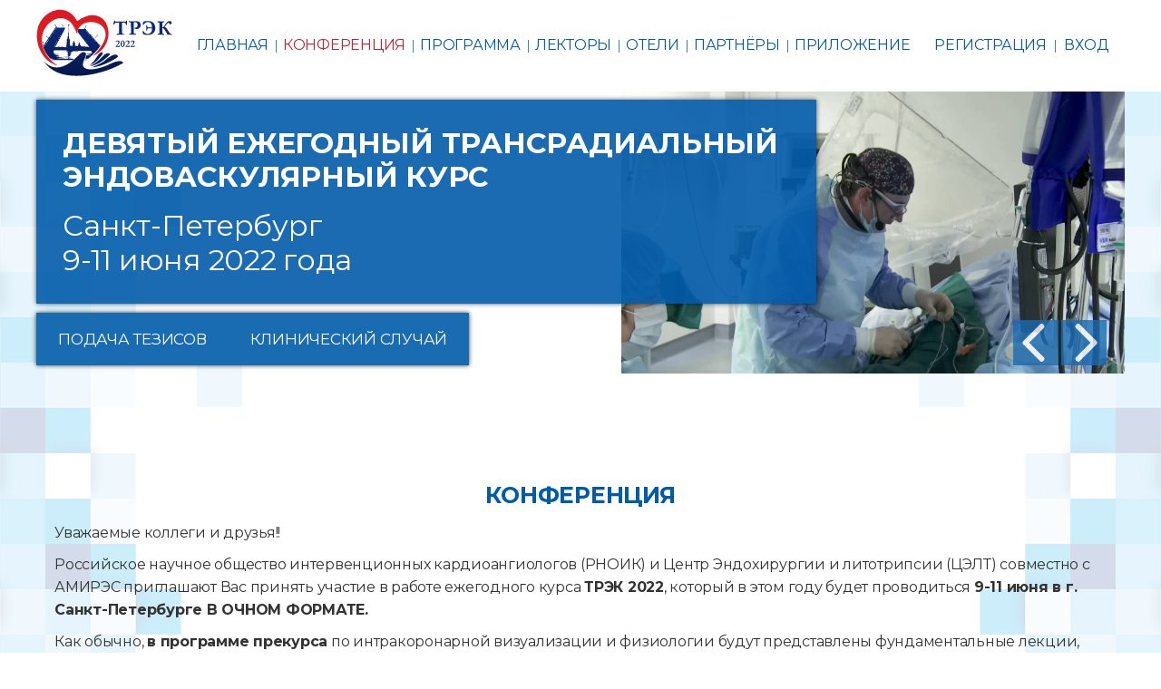

--- FILE ---
content_type: text/html; charset=UTF-8
request_url: https://2022.trec-course.ru/page/conference
body_size: 19465
content:
<!DOCTYPE html>
<html lang="ru" id="ht">
<head>
    <meta charset="UTF-8">
    <title>Конференция</title>
    <meta http-equiv="X-UA-Compatible" content="IE=edge">
    <meta name="viewport" content="width=1200px">

    <meta name="description" content="Девятый ежегодный трансрадиальный эндоваскулярный курс, 9-11 июня 2022 года, Санкт-Петербург, ">
    <link rel="icon" href="https://2022.trec-course.ru/images/favicon.png?v=2" type="image/png">
    <meta property="og:image" content="https://2022.trec-course.ru/images/logo.jpg"/>
    <meta property="og:image:secure_url" content="https://2022.trec-course.ru/images/logo.jpg"/>
    <meta property="og:image:type" content="image/jpeg"/>
    <meta property="og:image:width" content="1200"/>
    <meta property="og:image:height" content="1068"/>
    <meta property="og:title" content="ТРЭК 2022"/>
    <meta property="og:description" content="Девятый ежегодный трансрадиальный эндоваскулярный курс, 9-11 июня 2022 года, Санкт-Петербург, "/>
    <meta property="og:type" content="website" />
    <meta property="og:url" content="https://2022.trec-course.ru"/>

    <meta itemprop="name" content="ТРЭК 2022"/>
    <meta itemprop="description" content="Девятый ежегодный трансрадиальный эндоваскулярный курс, 9-11 июня 2022 года, Санкт-Петербург, "/>
    <meta itemprop="image" content="https://2022.trec-course.ru/images/logo.jpg"/>

    <meta name="twitter:card" content="summary">
    <meta name="twitter:site" content="https://2022.trec-course.ru">
    <meta name="twitter:title" content="ТРЭК 2022">
    <meta name="twitter:description" content="Девятый ежегодный трансрадиальный эндоваскулярный курс, 9-11 июня 2022 года, Санкт-Петербург, ">
    <meta name="twitter:image" content="https://2022.trec-course.ru/images/logo.jpg">
        <meta name="csrf-param" content="_csrf">
<meta name="csrf-token" content="8x7KwdAtb80ykGyScI074JimJ6tlxjYw1Zb8fUaGQfChU675_R1cgB_PINwxxQ-O3-5-mR2wD3O2p5s_ILAMtw==">

<link href="/css/bootstrap/dist/css/bootstrap.min.css" rel="stylesheet">
<link href="/css/bootstrap/dist/css/bootstrap-theme.min.css" rel="stylesheet">
<link href="//cdn.jsdelivr.net/npm/slick-carousel@1.8.1/slick/slick.css" rel="stylesheet">
<link href="/assets/981fb4c/css/bootstrap.css" rel="stylesheet">
<link href="/css/style.css?hash=d7d6ec04141c58abc284ce759b63adee" rel="stylesheet" media="screen">
<script src="/assets/49d7c4ba/jquery.js"></script>    <script type="application/ld+json">
        {
          "@context": "http://schema.org",
          "@type": "Event",
          "name": "Девятый ежегодный трансрадиальный эндоваскулярный курс",
          "startDate" : "2022-06-09",
          "endDate" : "2022-06-11",
          "inLanguage": ["ru"],
          "isAccessibleForFree": true,
          "url" : "https://trec-course.ru/",
          "image": "https://trec-course.ru/images/logo.jpg",
          "description": "Девятый ежегодный трансрадиальный эндоваскулярный курс, 9-11 июня 2022 года, Санкт-Петербург, ",
          "offers": {
            "@type": "Offer",
            "availability": "InStock",
            "price": 0,
            "priceCurrency": "RUR",
            "url": "https://trec-course.ru/",
            "validFrom": "2017-10-30"
          },
          "location" : {
            "@type" : "Place",
            "sameAs" : "http://www.renaissancemonarchmoscow.ru/",
            "name" : "",
            "address" : "Санкт-Петербург"
          }
        }
        </script>
    <!-- Yandex.Metrika counter -->
    <script type="text/javascript" >
        (function(m,e,t,r,i,k,a){m[i]=m[i]||function(){(m[i].a=m[i].a||[]).push(arguments)};
            m[i].l=1*new Date();k=e.createElement(t),a=e.getElementsByTagName(t)[0],k.async=1,k.src=r,a.parentNode.insertBefore(k,a)})
        (window, document, "script", "https://mc.yandex.ru/metrika/tag.js", "ym");

        ym(46458576, "init", {
            clickmap:true,
            trackLinks:true,
            accurateTrackBounce:true,
            webvisor:true
        });
    </script>
    <noscript><div><img src="https://mc.yandex.ru/watch/46458576" style="position:absolute; left:-9999px;" alt="" /></div></noscript>
    <!-- /Yandex.Metrika counter -->
</head>
<body>
<main>
    <nav>
        <div class="wrapper">
            <div class="logo">
                <a href="https://2022.trec-course.ru/">
                    <img src="/images/logo.svg" alt=""/>
                </a>
            </div>
            <ul class="mainMenu"><li><a href="https://2022.trec-course.ru">Главная</a></li><li><a class="active_menu" href="https://2022.trec-course.ru/page/conference">Конференция</a></li><li><a href="https://2022.trec-course.ru/page/programme">Программа</a></li><li><a href="https://2022.trec-course.ru/page/speakers">Лекторы</a></li><li><a href="https://2022.trec-course.ru/page/hotels#tab-hotels">Отели</a></li><li><a href="https://2022.trec-course.ru/page/partners">Партнёры</a></li><li><a href="https://2022.trec-course.ru/page/mobile-app">Приложение</a></li></ul>            <ul class="right__menu">
                                    <li class="menu_devider">
                        <a href="/session/register"
                                                    >Регистрация</a>
                    </li>
                    <li>
                        <a href="/session/start"
                                                    >Вход</a>
                    </li>
                            </ul>
        </div>
    </nav>
    <header>
        <div class="wrapper">
            <div id="header_slider" class="inner_page">
                                    <div id="imgs" class="transparent">
                        <img src="/images/header_slider/1.jpg" alt="">
                        <img src="/images/header_slider/2.jpg" alt="">
                        <img src="/images/header_slider/3.jpg" alt="">
                        <img src="/images/header_slider/4.jpg" alt="">
                        <img src="/images/header_slider/5.jpg" alt="">
                        <img src="/images/header_slider/6.jpg" alt="">
                    </div>
                                    <div class="slickArrows"></div>
                <div class="slider_info">
                    <div class="slider_title">Девятый ежегодный трансрадиальный эндоваскулярный курс</div>
                    <div class="slider_place">
                        Санкт-Петербург<br/>
                        9-11 июня 2022 года                    </div>
                </div>
                                <div class="homepageMenu" style="justify-content: start;">
                    <ul>
                        <li><a href="/theses">Подача тезисов</a></li>
                        <li><a href="/clinic-case">Клинический случай</a></li>
                    </ul>
                </div>
                            </div>
        </div>
    </header>

    <div id="content" class="wrapper">
        <div id="main_block"
                    >
        </div>
        <div id="conference" class="padd">
    <h1>Конференция</h1>
    <div>
        <p>Уважаемые коллеги и друзья!!</p>
        <p>
            Российское научное общество интервенционных кардиоангиологов (РНОИК) и Центр Эндохирургии
            и литотрипсии (ЦЭЛТ) совместно с АМИРЭС приглашают Вас принять участие в работе ежегодного курса
            <strong>ТРЭК 2022</strong>, который в этом году будет проводиться
            <strong>
                9-11 июня в г. Санкт-Петербурге В ОЧНОМ ФОРМАТЕ.
            </strong>
        </p>
        <p>
            Как обычно, <strong>в программе прекурса</strong> по интракоронарной визуализации и физиологии будут
            представлены фундаментальные лекции, имеющие в большей степени образовательные цели, по применению
            внутрисосудистого ультразвука и оптико-когерентной томографии, измерению и правильной интерпретации
            индексов коронарного кровотока (FFR, iFR, Pd/Pa и др). Будут обсуждены новейшие данные из доказательной
            медицины, касающиеся развитию этих технологии. Кроме того, из клинических центров будут транслироваться в
            прямом эфире операции с применением визуализации и интракоронарной физиологии, и на конкретных примерах
            будет продемонстрировано их влияние на принятие решения по выбору стратегии реваскуляризации и оптимизации
            результата.
        </p>
        <p>
            Также будут подробно рассмотрены новые технологии визуализации и оценки физиологии, такие как корегистрация
            ангиографических и ФРК данных, сочетанное представление (fusion technology) и применение данных ВСУЗИ и ОКТ.
        </p>
        <p>
            Все присутствующие на прекурсе будут ознакомлены с новым мобильным приложением «атлас ОКТ», также будут
            предоставлены бесплатные экземпляры атласа по клиническому применению ОКТ.
        </p>
        <p>
            <strong>В программе основного курса</strong> предусмотрены две сессии, посвященные дебатам на основные
            «горячие» темы сегодняшней интервенционной кардиоангиологии. Намечается проведение сессии совместно с
            АМИРЭС, посвященной обсуждению работ и докладов молодых интервенционных специалистов страны.
        </p>
        <p>
            Совместно с ассоциацией содействия биомедицинским исследованиям будет проведена сессия по инновациям в
            нашей специальности и оценке их влияния на клиническую практику в будущем.
        </p>
        <p>
            <strong>Во время основной части курса планируется проведение секции биомедицинской статистики, совместные
                секции со специалистами смежных специальностей, а также сессия «вопрос к экспертам»</strong>, где
            молодые, начинающие (впрочем и опытные) специалисты могут задать интересующие их вопросы отечественным и
            зарубежным экспертам, обсудить с ними конкретные клинические случаи и тд. Кроме этого из разных клиник
            страны будут продемонстрированы интересные операции в прямом эфире.
        </p>
        <p>
            <strong>И по традиции</strong>, будут сессии по обсуждению отдельных интересных клинических случаев
            из практики наших коллег.
        </p>
        <p>
            <strong>Во время курса будут также действовать рабочие комнаты</strong>, где наши индустриальные партнеры
            компании представят их новые продукты и в открытой, непринужденной обстановке участникам будет предоставлена
            возможность оценить их потребительские качества и результаты их применения.
        </p>
        <p>
            <strong>Интересную программу представляет РНОИК в отдельной аудитории</strong> совместно с АМИРЭС,
            состоящая из теоретической и практической части (работа на симуляторах).
        </p>
        <p>
            На всех сессионных заседаниях лекции будут читать известные отечественные и иностранные специалисты.
        </p>
        <p>
            Мероприятие ТРЭК 2022 заявлено в системе непрерывного медицинского образования для получения баллов НМО.
        </p>
        <p>
            Вся дополнительная информация будет размещена на сайте мероприятия. Пожалуйста, для участия в работе
            предстоящего курса, зарегистрируйтесь на сайте – <a href="https://trec-course.ru">trec-course.ru</a>.
        </p>
    </div>
</div>    </div>
    <footer>
        <div class="wrapper">
            <span>© 2012-2026 ТРЭК</span>
        </div>
    </footer>
</main>

<!-- Модалки -->


<div class="modal fade closedModal" id="exampleModal" tabindex="-1" role="dialog" aria-labelledby="exampleModalLabel" aria-hidden="true">
    <div class="modal-dialog" role="document">
        <div class="modal-content">
            <div class="modal-header">
                <h1 class="modal-title" id="exampleModalLabel" style="text-align: center">Внимание!</h1>
                <button type="button" class="close" data-dismiss="modal" aria-label="Close">
                    <span aria-hidden="true">&times;</span>
                </button>
            </div>
            <div class="modal-body">
                <p>
                    Уважаемые участники, обращаем Ваше внимание, что регистрация на мероприятие и приём
                    тезисов и клинических случаев откроются 1 февраля. В форме ниже вы можете
                    оставить вашу почту, чтобы получить уведомление об открытии регистрации
                </p>
                <form action="/index/subscribe" method="POST" id="modalForm">
                    <div class="form-group">
                        <input type="text" name="email" class="form-control" id="email" placeholder="Введите e-mail">
                    </div>
                    <button type="submit" class="btn btn-primary submitButton">Отправить</button>
                </form>
            </div>
                    </div>
    </div>
</div>



<!--if( $user && !$user->isAdmin() && !Yii::$app->request->cookies->get('trec2023') ): ?>-->
    <style>
    #trec2023Modal .modal-content {
        border-radius: 0;
        border: none;
    }
    #trec2023Modal .modal-header {
        padding: 0;
    }
    #trec2023Modal .modal-body {
        padding: 0;
    }
    #trec2023Modal .modal-header .close {
        right: 10px;
        top: 10px;
        z-index: 99;
    }
    #trec2023Modal .modal-header .close span {
        font-size: 40px;
        font-weight: 400;
    }
</style>
    <div class="modal fade closedModal" id="trec2023Modal" tabindex="-1" role="dialog" aria-labelledby="exampleModalLabel" aria-hidden="true">
        <div class="modal-dialog" role="document" style="width: 850px;margin-top: 250px;">
            <div class="modal-content">
                <div class="modal-header">
                    <button type="button" class="close" data-dismiss="modal" aria-label="Close">
                        <span aria-hidden="true">&times;</span>
                    </button>
                </div>
                <div class="modal-body">
                    <div class="contentBlock" style=" background-color:rgba(219,239,255, 0.5); box-shadow: 0 0 20px rgba(0,91,171,2);">
                        <h1 style="font-size:35px; padding-top: 40px;margin-top: 0">ТРЭК 2023</h1>
                        <p style="font-size:140%!important;text-align: center">
                            Уважаемые коллеги!<br/>
                        <p style="font-size:140%!important;text-align: center; line-height: 130%">
                            Мы будем рады Вашим предложениям по месту проведения <br>юбилейного ТРЭК 2023.</p>
                        <p style="font-size:140%!important;text-align: center; padding-bottom: 40px">
                            Просим направить пожелания на наш адрес<br/><br/>
                            <a style="font-size:30px!important;" href="mailto:info@trec-course.ru">info@trec-course.ru</a>
                        </p>
                    </div>
                </div>
            </div>
        </div>
    </div>
    <script>
        /*$(document).ready(function () {
            $('#trec2023Modal').modal({
                //backdrop: 'static',
                keyboard: false
            });
        });*/
    </script>

<script src="/assets/aa46b1e7/yii.js"></script>
<script src="https://cdn.jsdelivr.net/npm/popper.js@1.16.0/dist/umd/popper.min.js"></script>
<script src="/css/bootstrap/dist/js/bootstrap.min.js"></script>
<script src="//cdn.jsdelivr.net/npm/slick-carousel@1.8.1/slick/slick.min.js"></script>
<script src="/js/jquery.confirm.min.js"></script>
<script src="/js/utils.js?v=0.02"></script>
<script src="/js/script.js?v=0.03"></script></body>
</html>


--- FILE ---
content_type: text/css
request_url: https://2022.trec-course.ru/css/style.css?hash=d7d6ec04141c58abc284ce759b63adee
body_size: 15172
content:
@import url("https://fonts.googleapis.com/css2?family=Montserrat:ital,wght@0,400;0,700;1,400;1,700&display=swap");

* {
  margin: 0;
  padding: 0;
  font-family: 'Montserrat';
  font-size: 16px;
}

html {
  overflow-y: overlay;
  letter-spacing: -0.025em;
}

html, body {
  min-height: 100%;
  height: 100%;
}

main, header, footer {
  display: block;
}

.padd {
  padding: 0 20px;
}

a, a.btn.btn-link {
  text-decoration: none;
  color: #000;
}

a:focus {
  text-decoration: underline;
  outline: none;
}

h1 {
  text-align: center;
  font-weight: bold;
  text-transform: uppercase;
  font-size: 1.57em;
  color: #005BAA;
  margin-top: 39px;
  margin-bottom: 15px;
}

.red {
  color: #c7212f !important;
}

.active_menu {
  color: #c7212f !important;
}

ul li {
  list-style: none;
}

p {
  font-size: 16px;
  line-height: 25px;
}
p span {
  font-size: 16px;
}
p strong {
  font-size: 16px;
}

.fix_w p, .fix_w a, .fix_w b {
  margin-top: 25px;
  font-size: 16px !important;
}
.fix_w p span::before, .fix_w a span::before, .fix_w b span::before {
  content: "\2022";
  display: inline-block;
  margin: 0 4.5px 0 5px;
}

.wrapper {
  max-width: 1200px;
  margin: 0 auto; }

.dark {
  position: fixed;
  width: 100%;
  height: 100%;
  background: rgba(0, 0, 0, 0.7);
  z-index: 201;
  display: none; }

.popup {
  display: none;
  z-index: 1050;
  background: #fff;
  width: 400px;
  min-height: 100px;
  border-radius: 10px;
  position: fixed;
  left: 50%;
  top: 50%;
  margin-left: -200px;
  margin-top: -50px;
  box-sizing: border-box;
}
.popup span {
    position: absolute;
    right: 10px;
    top: 10px;
    cursor: pointer;
    width: 20px;
    height: 20px;
    background: url(../images/new/close.svg) no-repeat;
    background-size: 20px;
    opacity: 1 !important;
}
.popup h2 {
    text-align: center;
    font-size: 18px;
    margin-top: 0 !important;
}
nav {
  position: fixed;
  width: 100%;
  top: 0;
  background-color: #ffffffe6;
  box-shadow: 0 0 0 0 rgba(0, 0, 0, 0);
  z-index: 200;
  transition: box-shadow 0.3s ease;
}
nav.dropShadow{
  box-shadow: 0 -3px 10px 0 rgba(0, 0, 0, 0.5);
}
nav .wrapper {
  display: flex;
  justify-content: space-between;
  align-items: center;
}
nav .wrapper .logo {
  padding: 10px 0 17px 0;
}
nav .wrapper .logo img{
  max-width: 150px;
  height: auto;
}
nav .wrapper ul.mainMenu {
  /*flex: 100%;*/
}
nav .wrapper ul {
  padding: 0;
  margin: 0;
  display: flex;
}
nav .wrapper ul a,
nav .wrapper ul a:visited {
  font-size: 16px;
  text-transform: uppercase;
  color: #005BAA;
  transition: color .4s ease;
}
nav .wrapper ul a:hover,
nav .wrapper ul a:focus,
nav .wrapper ul a:active,
nav .wrapper ul.right__menu a:hover,
nav .wrapper ul.right__menu a:focus,
nav .wrapper ul.right__menu a:active{
  color: #c7212f;
  text-decoration: none;
}
nav .wrapper ul.right__menu {
  display: flex;
  width: 210px;
  justify-content: end;
}
nav .wrapper ul.right__menu a {
  color: #005BAA;
  white-space: nowrap;
}
nav .wrapper ul.mainMenu li {
  padding: 0 8px 0;
  display: inline-block;
  position: relative;
}
nav .wrapper ul li a.active_menu {
  color: #c7212f;
}
nav .wrapper ul.mainMenu li::after {
  content: ' ';
  display: block;
  position: absolute;
  width: 1px;
  height: 60%;
  background-color: #005BAA;
  right: -1px;
  top: 5px;
  opacity: 0.75;
}
nav .wrapper ul.mainMenu li:last-child::after{
  display: none;
}
header .wrapper {
  position: relative;
}
#header_slider {
  position: relative;
  overflow: hidden;
  margin-top: 100px
}
#header_slider .slider_info {
  background-color: #005BAA;
  opacity: 0.9;
  box-shadow: 0 0 5px 0 rgba(0, 0, 0, 0.75);
  position: absolute;
  left: 0;
  bottom: 85px;
  width: 430px;
  color: #FFFFFF;
  padding: 29px;
}
#header_slider .slider_info .slider_title{
  font-weight: bold;
  font-size: 31.6px;
  text-transform: uppercase;
  line-height: 37.5px;
}
#header_slider .slider_info .slider_place{
  font-weight: normal;
  font-size: 32px;
  margin-top: 17px;
  line-height: 38px;
}
#header_slider.inner_page{
  overflow: visible;
  margin-bottom: 100px;
}
#header_slider.inner_page #imgs {
  margin-left: 50px;
  max-width: 555px;
  /*max-height: 280px;*/
  overflow: hidden;
  right: 0;
  position: absolute;
}
#header_slider.inner_page .slickArrows{
  bottom: 30px;
}
#header_slider.inner_page .header_background {
  height: 0;
}
#header_slider.inner_page .slider_info{
  position: relative;
  bottom: -10px;
  width: 860px;
}
/*#header_slider.inner_page*/
/*#header_slider.inner_page*/
#header_slider #imgs {
  margin-left: 50px;
  max-height: 500px;
  overflow: hidden;
}
#header_slider .slickArrows{
  position: absolute;
  right: 20px;
  bottom: 40px;
  display: flex;
}
#header_slider .slickArrows .slick-arrow.slick-next,
#header_slider .slickArrows .slick-arrow.slick-prev{
  font-size: 0;
  background-color: #196BB2;
  opacity: 0.8;
  border: none;
  outline: none;
  width: 50px;
  height: 50px;
  z-index: 13;
  color: #FFFFFF;
  position: relative;
}
#header_slider .slickArrows .slick-arrow.slick-next::before,
#header_slider .slickArrows .slick-arrow.slick-next::after,
#header_slider .slickArrows .slick-arrow.slick-prev::before,
#header_slider .slickArrows .slick-arrow.slick-prev::after{
  display: block;
  content: '';
  background-color: #FFFFFF;
  width: 31px;
  height: 6px;
  border-radius: 3px;
  position: absolute;
}
#header_slider .slickArrows .slick-arrow.slick-prev::before{
  transform: rotateZ(-45deg);
  top: 13px;
  left: 7px;
}
#header_slider .slickArrows .slick-arrow.slick-prev::after{
  transform: rotateZ(45deg);
  bottom: 13px;
  left: 7px;
}
#header_slider .slickArrows .slick-arrow.slick-next::before{
  transform: rotateZ(45deg);
  right: 7px;
  top: 13px;
}
#header_slider .slickArrows .slick-arrow.slick-next::after{
  transform: rotateZ(-45deg);
  right: 7px;
  bottom: 13px;
}
#header_slider .slickArrows .slick-arrow.slick-prev{
  right: 3px;
}
.header_background {
  height: 500px;
  width: 100%;
  background-repeat: no-repeat;
  background-position: 100% 40%;
  background-size: cover;
}

#content #mp {
  margin-top: 70px; }

#content .sponsors {
  display: flex;
  align-items: center;
  justify-content: space-around;
  margin-top: 22px;
  padding: 0 212px;
}
#content .sponsors a {
  display: flex;
  align-items: center;
}
#content .sponsors a:hover {
  text-decoration: none;
}
#content .sponsors .sponsorLogo {
  margin-right: 11px;
}
#content .sponsors .sponsorName {
  font-size: 15px;
  line-height: 1.2em;
  margin-top: -5px;
  max-width: 220px;
}

p#event-ball {
  margin-top: 22px;
  margin-left: 30px;
  margin-bottom: 34px;
  text-align: center;
  color: #005BAA;
}

.icon-info {
  display: inline-block;
  background-image: url(/images/icons/information-button.png);
  background-size: cover;
  width: 23px;
  height: 23px;
  margin-left: -30px;
  vertical-align: middle;
  margin-right: 5px;
}

#mp-btns {
  display: flex;
  justify-content: space-evenly;
  align-items: center;
  padding: 0 290px 17px;
}
#mp-btns a:focus {
  border: none;
  outline: none;
}
#mp-btns a:hover {
  border: none;
  outline: none;
  text-decoration: none;
}
div#mp-btns a {
  margin: 15px 0 0;
}
#mp-btns a img {
  height: 50px;
  width: auto;
}
footer {
  background-color: #002F66;
  color: #fff;
  border-top: 9px solid #da1921;
  text-align: center;
  position: absolute;
  top: calc(100% - 48px);
  width: 100%;
  min-height: 24px;
  margin-top: 24px;
}
footer p {
  font-size: 1.00em;
  padding: 1px;
}
footer .wrapper {
  position: relative;
}
main{
  position: relative;
}
main::before,
main::after{
  content: ' ';
  position: absolute;
  background-position: top;
  width: 267px;
  height: calc( 100% - 281px);
  top: 0;
  z-index: -1;
  opacity: 0.2;
}
main::before{
  background-image: url("/images/bg-l.jpg");
  background-repeat: repeat-y;
  left: 0;
}
main::after{
  background-image: url("/images/bg-r.jpg");
  background-repeat: repeat-y;
  right: 0;
}
footer::before {
  content: ' ';
  background-image: url("/images/bg-b.jpg");
  background-repeat: repeat-x;
  opacity: 0.2;
  width: 100%;
  height: 267px;
  position: absolute;
  left: 0;
  bottom: 40px;
  z-index: -3;
}
footer span{
  padding: 5px 0 2px;
  display: block;
  font-size: 17px;
}

@media all and (orientation: portrait) {
  #content {
    padding: 0 20px; }
  nav .wrapper ul.mainMenu {
    padding: 18px 5px; }
    nav .wrapper ul.mainMenu li {
      padding: 0 8px 0 8px; }
      nav .wrapper ul.mainMenu li a {
        position: relative;
        z-index: 100; } }

main {
  min-height: 100%;
  position: relative;
  padding-bottom: 60px; }

.frontpage main {
  padding-bottom: 60px; }

div#content {
  min-height: 550px;
  padding-bottom: 100px;
}

.modal-header {
  position: relative; }
  .modal-header .close {
    margin-top: -2px;
    position: absolute;
    right: 20px;
    top: 20px; }
    .modal-header .close:focus {
      border: none;
      outline: none; }
    .modal-header .close span {
      font-size: 28px; }


.modal-open {
  overflow: visible;
}
a.logout {
  margin-left: 10px;
  position: relative;
  max-height: 20px;
  display: block;
}
a.logout svg {
  width: 20px;
  height: 20px;
  vertical-align: -10%;
}
.table-striped > tbody > tr {
  background-color: #FFFFFF;
}

.btn-primary,
.btn-primary:hover  {
  background-image: none;
  background-color: #196BB2;
  border-color: #196BB2;
  outline: none;
  box-shadow: none;
}

.menu_devider {
  position: relative;
  margin-right: 10px;
  padding-right: 10px;
}
.menu_devider:after {
  content: ' ';
  display: block;
  position: absolute;
  width: 1px;
  height: 60%;
  background-color: #005BAA;
  right: -1px;
  top: 5px;
  opacity: 0.75;
}

.slick-initialized .slick-slide {
  outline: none;
}

#reg-form .form-group .alert,
#forgetForm .form-group .alert,
#loginForm .form-group .alert {
  visibility: hidden;
  display: none;
}

#reg-form .form-group.has-error .alert,
#forgetForm .form-group.has-error .alert,
#loginForm .form-group.has-error .alert {
  visibility: visible;
  display: block; }

.nav-tabs > li > a.active {
  border-top: 1px solid #ddd !important;
  border-left: 1px solid #ddd !important;
  border-right: 1px solid #ddd !important;
  border-bottom: 1px solid #fff !important; }

video:focus-visible{
  outline: none;
}

#imgs{
  -ms-touch-action: auto;
  touch-action: auto;
}
.field-covidform-file.has-error .help-block{
  padding: 15px;
  margin-bottom: 20px;
  border-radius: 4px;
  background-image: -webkit-linear-gradient(top,#f2dede 0,#e7c3c3 100%);
  background-image: -o-linear-gradient(top,#f2dede 0,#e7c3c3 100%);
  background-image: -webkit-gradient(linear,left top,left bottom,from(#f2dede),to(#e7c3c3));
  background-image: linear-gradient(to bottom,#f2dede 0,#e7c3c3 100%);
  filter: progid:DXImageTransform.Microsoft.gradient(startColorstr='#fff2dede', endColorstr='#ffe7c3c3', GradientType=0);
  background-repeat: repeat-x;
  text-shadow: 0 1px 0 rgb(255 255 255 / 20%);
  -webkit-box-shadow: inset 0 1px 0 rgb(255 255 255 / 25%), 0 1px 2px rgb(0 0 0 / 5%);
  box-shadow: inset 0 1px 0 rgb(255 255 255 / 25%), 0 1px 2px rgb(0 0 0 / 5%);
  border: 1px solid #dca7a7;
}
.field-covidform-file.has-error .help-block::before{
  content: 'Внимание!';
  font-weight: bold;
  display: inline-block;
  margin-right: 5px;
}
.has-success .checkbox, .has-success .checkbox-inline, .has-success .control-label, .has-success .help-block, .has-success .radio, .has-success .radio-inline, .has-success.checkbox label, .has-success.checkbox-inline label, .has-success.radio label, .has-success.radio-inline label {
  color: #333333;
}

.sponsors_block h2{
  text-align: center;
  font-weight: bold;
  text-transform: uppercase;
  font-size: 20px;
  color: #c7212f;
  margin-top: 60px;
}

.general_sponsors{
}
.main_sponsors {
}
.support_sponsors {
}
.sponsors_block .sponsors_logos{
  display: flex;
  justify-content: space-evenly;
  align-items: center;
}
.other_sponsors .sponsors_logos{
  flex-wrap: wrap;
}
.sponsors_block a img{
  max-width: 100%;
  max-height: 100%;
}
.general_sponsors .sponsors_logos a{
  max-width: 350px;
}
.main_sponsors .sponsors_logos a{
  max-width: 270px;
}
.support_sponsors .sponsors_logos a{
  max-width: 200px;
}
.other_sponsors .sponsors_logos a{
  max-width: 150px;
  margin: 0 35px 10px;
  max-height: 100px;
  min-width: 150px;
}
.NMO_block ul:first-child{
  margin-right: 130px;
}
.NMO_block ul li{
  font-size: 16px;
  list-style-type: disc;
  margin-left: 20px;
  white-space: nowrap;
}
.NMO_block .d-flex {
  display: flex;
}
#tab-materials h1{
  margin: 30px 0 10px;
}

.homepageMenu {
  display: flex;
  justify-content: center;
  padding: 20px 0;
}
.homepageMenu ul {
  display: flex;
  text-transform: uppercase;
  box-shadow: 0 0 5px 0 rgba(0, 0, 0, 0.75);
  align-items: center;
}
.homepageMenu li {
  display: flex;
}
.homepageMenu ul a {
    background-color: #196BB2;
    color: #FFFFFF;
    padding: 17px 24px;
    font-size: 17px;
    box-shadow: 0 0 0 0 #000;
    transition: all 0.5s;
    position: relative;
    z-index: 9;
}
.homepageMenu ul a:hover {
    text-decoration: none;
    box-shadow: 0 0 8px -1px #000;
    position: relative;
    z-index: 10;
}
.homepageMenu ul a.accent {
    background-color: #DA1921
}

.adaptiveVideo{
  width: 100%;
  height: 0;
  padding-bottom: 52.6%;
  position: relative;
}
.adaptiveVideo iframe{
  width: 100%;
  height: 100%;
  position: absolute;
}
.contentBlock {
  padding: 0 50px;
  margin-bottom: 45px;
}
#map{
  box-shadow: 0 0 10px 0 rgba(0, 0, 0, 0.5);
  height: 400px;
  width: 100%;
  margin-top: 30px;
}

p a,
p a:hover,
p a:visited,
p a:active,
p a:focus,
span.link{
  color: #c7212f;
  text-decoration: none;
  cursor: pointer;
}

.shadow{
  box-shadow: 0 0 10px 0 rgba(0, 0, 0, 0.5);
}

#imgs img{
  transition: opacity 0.5s;
}
#imgs.transparent img{
  opacity: 0;
}

.videoBlock {
  width: 700px;
  margin: 55px auto 0;
}

.format_block{
  border-radius: 3px;
  border: 1px solid #ffe984;
  background: #ffffd9;
  margin-bottom: 20px;
  padding: 10px 20px;
  width: max-content;
}
.format_block .btn{
  margin-left: 10px;
}

.player_buttons .btn.btn-default:hover,
.player_buttons .btn.btn-default:active,
.player_buttons .btn.btn-default:focus,

.formatRegister .btn.btn-default:hover,
.formatRegister .btn.btn-default:active,
.formatRegister .btn.btn-default:focus,

.format_block .btn.btn-default:hover,
.format_block .btn.btn-default:active,
.format_block .btn.btn-default:focus{
  background-color: #fff;
  border-color: #ccc;
  color: #333333;
  outline: none;
}

.iframe_up .btn.btn-primary:hover,
.iframe_up .btn.btn-primary:active,
.iframe_up .btn.btn-primary:focus,

.player_buttons .btn.btn-primary:hover,
.player_buttons .btn.btn-primary:active,
.player_buttons .btn.btn-primary:focus,

.formatRegister .btn.btn-primary:hover,
.formatRegister .btn.btn-primary:active,
.formatRegister .btn.btn-primary:focus,

.format_block .btn.btn-primary:hover,
.format_block .btn.btn-primary:active,
.format_block .btn.btn-primary:focus{
  background-color: #196BB2;
  border-color: #196BB2;
  outline: none;
  color: #FFFFFF
}
h2.mb-3 {
  margin-bottom: 30px;
}

ul.speakers img {
  width: 100px;
}


--- FILE ---
content_type: application/javascript
request_url: https://2022.trec-course.ru/js/script.js?v=0.03
body_size: 948
content:
$(document).ready(function(){
    if( $('#imgs') .length) {
        $('#imgs').on('init', function(){
            $('#imgs').removeClass('transparent')
        });
        $('#imgs').slick({
            slidesToShow: 1,
            slidesToScroll: 1,
            arrows: true,
            dots: false,
            arrowsClass: 'slider_arrows',
            appendArrows: ".slickArrows",
            autoplay: true,
            autoplaySpeed: 5000,
            speed: 800,
            responsive: null,
        });
    }

    $(".popup_info").click(function (e) {
        e.preventDefault();
        $('.closedModal').modal('show');
    });
    $('.dark, .close').click(function (e) {
        e.preventDefault();
        $('.popup').modal('hide');
    });
    $('.submitButton').on( 'click', function(){
        //$('#modalForm').submit();
    });

    $('#tab-theses').find('[data-toggle="tooltip"]').tooltip();

});

--- FILE ---
content_type: application/javascript
request_url: https://2022.trec-course.ru/js/utils.js?v=0.02
body_size: 12159
content:
function getRandomInt(min, max)
{
    return Math.floor(Math.random() * (max - min + 1)) + min;
}

function randomString(minLength, maxLength)
{
    var text = "";
    var possible = "ABCDEFGHIJKLMNOPQRSTUVWXYZabcdefghijklmnopqrstuvwxyz0123456789";
    var length = getRandomInt(minLength, maxLength);

    for (var i = 0; i < length; i++)
        text += possible.charAt(Math.floor(Math.random() * possible.length));

    return text;
}

var Profile = {
    check: function (id) {
        if ($.trim($("#" + id)[0].value) == '') {
            $("#" + id)[0].focus();
            $("#" + id + "_alert").show();

            return false;
        };

        return true;
    },
    validate: function () {
        if (SignUp.check("name") == false) {
            return false;
        }
        if (SignUp.check("email") == false) {
            return false;
        }
        $("#profileForm")[0].submit();
    }
};

var SignUp = {
    check4: function (value)
    {
        $("#" + value + "_alert_occupied").hide();
        $("#" + value + "_alert_connection_problem").hide();
        var res = false;
        if ($.trim($("#" + value).val()) == '') {
            $("#" + value).focus();
            $("#" + value + "_alert").show();
            return false;
        }

        $.ajax({
            type: "GET",
            url: "/session/verifyEmail",
            data: {
                'email': $("#" + value).val()
            },
            cache: false,
            async: false,
            success: function(html)
            {
                res = true;
            },
            error: function(xhr, error, status)
            {
                //$("#btnLogin").button('reset');
                console.log(status);
                $("#" + value + "_alert_occupied").show();
                $("#" + value).focus();
                res = false;
            }
        });
        return res;
    },
    check3: function (value) {
        reg = /^([a-zA-Z0-9_\.\-\+])+\@(([a-zA-Z0-9\-])+\.)+([a-zA-Z0-9]{2,4})+$/;
        email = document.getElementById(value);
        if (!reg.test(email.value)) {
            $("#" + value).focus();
            $("#" + value + "_alert").show();
            return false;
        }

        $("#" + value + "_alert").hide();
        return true;
    },
    check2: function (iid) {
        if ($('input[name=' + iid + ']:checked').length == 0) {
            $("input[name=" + iid + ']')[0].focus();
            $("#" + iid + "_alert").show();
            return false;
        }

        $("#" + iid + "_alert").hide();
        return true;
    },
    check: function (id) {
        if ($.trim($("#" + id).val()) == '') {
            $("#" + id).focus();
            $("#" + id + "_alert").show();

            return false;
        }
        $("#" + id + "_alert").hide();
        return true;
    },
    checkAcceptance: function(id) {
        var $checkbox = $('#' + id);
        var $alert = $('#' + id + '_alert');
        if ($checkbox.prop('checked') !== true) {
            $checkbox.focus();
            $alert.show();

            return false;
        }
        $alert.hide();
        return true;
    },
    validate: function ($form) {
        $("#repeatPassword_alert").hide();
        if (SignUp.check("lastname") == false) {
            return false;
        } else if (SignUp.check("firstname") == false) {
            return false;
        } else if (/*SignUp.isResident() &&*/ SignUp.check("secondname") == false) {
            return false;
        } else if (SignUp.check("country") == false) {
            return false;
        } else if (SignUp.check("city") == false) {
            return false;
        } else if (SignUp.check("address") == false) {
            return false;
        } else if (SignUp.check("postcode") == false) {
            return false;
        } else if (SignUp.check("phone") == false) {
            return false;
        } else if (SignUp.check3("email") == false) {
            return false;
        } else if (SignUp.check4("email") == false) {
            return false;
            /*} else if (SignUp.check("login") == false) {
                return false;
            } else if (SignUp.check4("login") == false) {
                return false;*/
        } else if (SignUp.check("password") == false) {
            return false;
        } else if ($("#password").val() != $("#repeatPassword").val()) {
            $("#repeatPassword").focus();
            $("#repeatPassword_alert").show();
            return false;
        } else if (!SignUp.checkAcceptance('personalData')) {
            return false;
            /*} else if (SignUp.check("comp-name") == false) {
                return false;*/
            /*} else if (SignUp.check("position") == false) {
                return false;*/
            /*} else if (SignUp.check2("checkterms") == false) {
                return false;*/
            /*} else if (SignUp.checkPricename("input[name='who']") == false) {
                return false;*/
        }
        $('<input type="hidden" name="js" value="1"/>').appendTo ($form);
        $(".submitTerms").button('loading');
        //$("#registerForm").submit();
        return true;
    }
};

var Theses = {
    check: function (id) {
        if ($.trim($("#" + id).val()) === '') {
            $("#" + id).focus();
            $("#" + id + "_alert").removeClass('collapse').html('<strong>Внимание!</strong> Заполните это поле');
            return false;
        }
        if($.trim($("#" + id).val()).length > 2500){
            $("#" + id).focus();
            $("#" + id + "_alert").removeClass('collapse').html('<strong>Внимание!</strong> Превышена максимальная длина для данного поля: ' + $("#" + id).val().length + ' символов из допустимых 2500');
            return false;
        }
        $("#" + id + "_alert").addClass('collapse');
        return true;
    },
    validate: function () {
        console.log('validation...');
        var $form = $('#thesesSubmitForm');
        $form.find('.form-group .alert').addClass('collapse');
        //
        if (!Theses.check("title")) {
            return false;
        } else if (!Theses.check("author")) {
            return false;
        } else if (!Theses.check("company_name")) {
            return false;
        } else if (!Theses.check("city")) {
            return false;
        } else if (!Theses.check("country")) {
            return false;
        } else if (!Theses.check("topicality")) {
            return false;
        } else if (!Theses.check("aim")) {
            return false;
        } else if (!Theses.check("methods")) {
            return false;
        } else if (!Theses.check("results")) {
            return false;
        } else if (!Theses.check("conclusion")) {
            return false;
        }
        return true;
    }
};

var ClinicCase = {
    check: function (id) {
        if ($.trim($("#" + id).val()) === '') {
            $("#" + id).focus();
            $("#" + id + "_alert").removeClass('collapse').html('<strong>Внимание!</strong> Заполните это поле');
            return false;
        }
        if($.trim($("#" + id).val()).length > 2500){
            $("#" + id).focus();
            $("#" + id + "_alert").removeClass('collapse').html('<strong>Внимание!</strong> Превышена максимальная длина для данного поля: ' + $("#" + id).val().length + ' символов из допустимых 2500');
            return false;
        }
        $("#" + id + "_alert").addClass('collapse');
        return true;
    },
    validate: function () {
        var $form = $('#clinicCaseSubmitForm');
        $form.find('.form-group .alert').addClass('collapse');

        if (!ClinicCase.check("title")) {
            return false;
        } else if (!ClinicCase.check("demographics")) {
            return false;
        } else if (!ClinicCase.check("labs")) {
            return false;
        } else if (!ClinicCase.check("description")) {
            return false;
        } else if (!ClinicCase.check("conclusion")) {
            return false;
        }
        $form.find('button[type="submit"]').button('loading');
        return true;
    }
};

var SignIn = {
    check: function (id) {
        if ($.trim($("#" + id).val()) === '') {
            $("#" + id).focus();
            $("#" + id + "_alert").removeClass('collapse');

            return false;
        }
        $("#" + id + "_alert").addClass('collapse');
        return true;
    },
    verifyCredentialsAndSubmit: function (loginFieldId, passwordFieldId, $button, $form) {
        var $login = $('#' + loginFieldId);
        var $loginAlert = $('#' + loginFieldId + '_alert-no-exist');

        var $password = $('#' + passwordFieldId);
        var $passwordAlert = $('#' + passwordFieldId + '_alert-invalid');

        $.ajax({
            type: "GET",
            url: "/session/verifyCredentials",
            data: {
                email: $login.val().trim(),
                password: $password.val()
            },
            cache: false,
            success: function() {
                $form[0].submit();
            },
            error: function(xhr, error, status) {
                $button.button('reset');
                console.log(status);
                if (status === "Not Found") {
                    $login.focus();
                    $loginAlert.removeClass('collapse');
                } else if (status === "Forbidden") {
                    $password.focus();
                    $passwordAlert.removeClass('collapse');
                }
            }
        });
    },
    validate: function () {
        var $form = $('#loginForm');
        var $button = $form.find('button[type="submit"]');
        $form.find('.form-group .alert').addClass('collapse');

        if (!SignIn.check("email")) {
            return false;
        } else if (!SignIn.check("password")) {
            return false;
        } else {
            $button.button('loading');
            SignIn.verifyCredentialsAndSubmit('email', 'password', $button, $form);
        }

        return false;
    }
};

var RestoreF = {
    validateAndSubmit: function () {
        var email = $("#email").val();
        if (email === '') {
            $("#email_alert").removeClass('collapse');
            $("#email").focus();
            return false;
        }

        $("#email_alert").addClass('collapse');
        $("#email_alert_no-exist").addClass('collapse');
        $.ajax({
            type: "GET",
            url: "/session/verifyCredentials",
            data: {
                'email': email
            },
            cache: false,
            success: function(html)
            {
                $("#restoreForm").submit();
            },
            error: function(xhr, error, status)
            {
                console.log(status);
                if (status == "Not Found") {
                    $("#email_alert-no-exist").removeClass('collapse');
                    $("#email").focus();
                }
            }
        });
        return false;
    }
};

var SetNewPassF = {
    check: function (id) {
        if ($.trim($("#" + id).val()) == '') {
            $("#" + id).focus();
            $("#" + id + "_alert").show();

            return false;
        }
        $("#" + id + "_alert").hide();
        return true;
    },
    validate: function () {
        return this.check('password');
    }
};

$(document).ready(function () {
    $("#registerForm .alert").hide();
    $("div.profile .alert").hide();
});


function resshow() {
    $("#sp0").show();
}

function reshide() {
    $("#sp0").hide();
}


--- FILE ---
content_type: image/svg+xml
request_url: https://2022.trec-course.ru/images/logo.svg
body_size: 11303
content:
<svg xmlns="http://www.w3.org/2000/svg" xml:space="preserve" width="2444px" height="1202px" version="1.1" 
viewBox="0 0 24440 12025"
 xmlns:xlink="http://www.w3.org/1999/xlink">
 <defs>
  <style type="text/css">
   <![CDATA[
    .fil1 {fill:url(#gradient-fill);fill-rule:nonzero}
    .fil0 {fill:url(#gradient-fill);fill-rule:nonzero}
    .fil2 {fill:#DD1A22;fill-rule:nonzero}
   ]]>
  </style> 
    <linearGradient id="gradient-fill" x1="50%" y1="100%" x2="50%" y2="0%" gradientUnits="userSpaceOnUse">
          <stop offset="0%" style="stop-color:rgb(6,24,74);stop-opacity:1.00" />
          <stop offset="100%" style="stop-color:rgb(14,47,142);stop-opacity:1.00" />      
    </linearGradient>
 </defs>
 <g id="Слой_x0020_1">
  <path class="fil0" d="M9862 4694c208,-313 -194,126 -38,-197l-139 34 -915 -1068c61,-123 95,-255 177,-313 34,-24 63,-6 117,-13 -86,-86 -47,-145 -46,-198 -20,34 -145,135 -237,131l90 66 -255 442 -1055 3c-68,150 -123,310 -157,487l2130 2705 -942 -92 3 -20 -313 34 -119 -105 -17 10 -7 65 -112 -17 0 -85 -129 -153 -27 14c0,-316 -14,-276 -109,-357 -22,-66 32,-89 -34,-122 2,-48 -3,-42 14,-61l-23 -17 -24 17c29,23 22,14 17,58 -8,32 -57,36 -51,68 17,48 10,78 0,82 -41,24 -89,119 -82,191 0,85 14,143 -7,167 -37,37 -92,34 -143,187l-289 -61 7 -24 -174 0 4 -476 -153 -106c17,-48 -17,-129 -7,-197 21,-31 24,-65 -14,-102l-48 -7 14 -31 -17 -14c-62,31 -2,22 -13,44 -58,-1 -76,48 -79,79 17,24 17,24 27,44 20,41 17,146 -38,204 -34,37 -119,41 -129,51l10 14 17 487 -470 7c-7,-21 -99,-514 10,-551l-51 -27 -14 -385 75 -61c-109,-48 -58,65 -102,-92 -59,-215 -178,-105 -88,-429 0,-10 -27,-10 -31,-24 -3,-44 -21,-126 -55,-126 -14,0 -32,-1586 -37,-1752 0,-7 17,0 17,-7 -37,-99 44,-197 126,-228 37,-14 0,-68 -3,-99 0,-20 -106,85 -123,75 -24,-17 27,-68 20,-68 -20,-3 -34,-61 -51,-61 -22,44 -85,93 -78,126 0,74 50,87 31,245l17 34c-27,279 0,1715 -68,1742 -27,10 -24,51 -41,116 -3,17 -31,20 -41,37 20,14 34,14 41,31 24,51 14,133 -31,204 -112,122 -82,99 -106,252l-78 0c51,95 75,78 78,99 7,40 -7,236 -7,303 3,112 -14,34 -71,65 10,44 37,44 44,68 18,76 -35,360 -78,429 -14,20 -34,34 -48,41 27,17 44,0 58,20 14,24 17,92 7,170 -21,116 -285,230 -313,89 -89,0 -242,10 -316,-3 -68,-14 -82,-102 -191,-61 -144,58 -142,185 -408,37 -197,-116 -248,31 -436,37 -32,2 -336,25 -350,14 478,-879 1228,-2255 1725,-3201 58,-112 44,-65 27,-248 -7,-27 7,-68 -7,-75 -34,-17 -44,-3 -48,24l-129 0 -208 -453c27,-10 54,-7 82,-17 -78,-7 -143,-31 -194,-85 0,76 7,68 -48,122l92 -3c58,112 184,337 228,436l-1130 0 -350 -480c42,-20 80,-43 116,-61 -160,39 -243,-77 -262,-65 41,61 17,116 -48,177l133 -31 184 245 -1317 2038 -351 -228 78 -123c-8,0 -203,98 -208,102 84,91 -11,112 31,153l58 -85 337 255 -942 1398c3,-211 7,-432 10,-643 24,-31 78,-37 129,-48 -102,-20 -150,-109 -140,-150 -74,0 50,134 -143,140 92,24 82,14 92,38 4,5 3,568 3,623 197,762 623,1548 1337,2307l646 31 -14 38 -490 82c24,24 48,48 75,75 1260,3 2521,7 3780,7 82,-68 163,-136 245,-204 -326,5 -583,-2 -915,-27l0 -65 803 -31 -711 -78 17 -140 -95 -17c4,-143 140,-116 208,-150l-75 -41 279 -109 -211 -51 -3 -24 272 -133 -303 -92 7 -37 425 -119 7 -20 -401 -89 507 -61 0 -31 -157 -55 1102 0 -160 -85c784,0 1578,7 2361,-7 187,-3 235,330 323,497l-1031 102c0,10 3,20 3,34l932 102 -949 99c-34,177 -112,378 -201,585l531 20c834,-714 1568,-1381 2194,-2303l-1667 -1875zm-1170 4416l289 3 157 -109c-136,14 -279,20 -415,27 -11,26 -21,52 -31,78zm2211 -4382l-422 538 24 48 422 -531c17,10 62,55 69,55 54,0 -19,-103 54,-243 -119,78 -48,72 -201,61l54 71zm-7342 4076c460,-35 909,-65 1368,-112l0 -24 -1402 -106 3 -24 629 -68 0 -31 -316 -58 395 -37 0 -20 -1055 -112 871 -106 -3 -24c-186,-15 -471,-53 -663,-44 -150,3 -95,-85 -184,-85l-48 0 -31 -456c0,-187 306,-119 398,-119 287,0 1974,-49 2007,-7 -58,48 -242,122 -160,140 150,27 514,78 395,119 -102,34 -293,85 -306,102 39,62 247,75 259,99 14,10 -68,112 -136,163l225 99 -286 153c29,54 170,48 252,126 71,72 17,170 -75,177 -242,17 -555,7 -701,17l-3 27 898 68 4 44 -191 34 78 136 -2222 -71zm-272 -2014c-44,34 -7,27 -71,31l14 -126 48 17 10 78zm-1864 -61c-78,-163 105,-415 187,-470 92,68 92,126 0,187l0 -61c-92,24 -123,82 -174,157 56,78 38,69 82,78l-95 109zm9924 -299c50,84 39,49 48,143l-78 -95c0,-43 -2,-36 31,-48zm-7941 -65l17 -48c44,85 -61,214 -68,316l-58 -37 48 -109 -7 -24 48 -34 -17 -31 37 -34zm7771 -122c7,68 -3,27 31,78l-17 14 -54 -14 0 -78 41 0zm-9264 -361l75 27 -218 337 -95 -92c180,-17 170,-82 221,-157l-106 10 109 -211 14 85zm1681 140l17 14c-27,44 14,82 -51,129l14 65 -78 24c9,-132 -7,-79 99,-231zm7423 112c-44,-34 -102,-72 -109,-143 55,35 106,72 109,143zm-7253 -357c-9,95 8,60 -71,143l10 24 -37 31 -14 -10c3,-6 8,-108 10,-129l34 -31 0 -48 68 20zm6791 -170c48,38 41,55 85,72l-17 31c79,68 71,48 95,112l-14 17 -255 -255 17 -17c32,20 46,9 89,41zm-6729 -10c51,38 7,38 31,95l-48 17c-18,-46 -19,-21 17,-112zm-1790 238c-71,-109 -112,-112 -20,-208 44,-44 112,-184 177,-184 10,0 58,51 78,61l-72 88c-88,-20 4,3 -41,-88l-146 136 72 65 31 -24 14 10 -92 143zm1967 -521c-2,28 -60,209 -82,187l-17 -14 3 -31c49,-72 6,-84 95,-143zm6297 17l-17 31 31 17 -14 17 -109 -112 0 -48c95,0 28,40 109,95zm-6301 -109c54,-78 34,-163 143,-174 -24,54 17,54 -48,78l17 31 -48 0 17 31c-39,39 -19,30 -82,34zm-1582 27l-112 -27 17 -61 95 88zm7628 -170l-17 31 37 31 61 -10 -20 68 -129 -143 68 24zm-7491 -75l-58 105c-34,-20 -27,-48 -65,-48 -53,-9 -20,51 -54,17l109 -146 68 72zm1773 -337l17 24 -27 31 14 27 -34 61c-58,37 -24,14 -51,61 -10,17 -61,48 -61,48l-17 -14 27 -75 133 -163zm5532 269c-48,-34 -89,-48 -95,-126 54,7 112,44 112,95 0,3 -14,26 -17,31zm-7240 -201l48 7 24 75 -72 65c-24,-75 -48,-17 -48,-85 0,-10 39,-51 48,-61zm6692 -364c5,-17 -7,-39 14,-51 19,-11 34,0 51,0l146 170c-109,0 -135,-67 -211,-119zm-6410 65c7,-61 10,-54 7,-92 0,-48 -31,-34 24,-51 30,64 25,37 17,109l-48 34zm6379 -194c-64,9 -40,14 -95,-24l17 -61c59,49 49,32 78,85zm-6127 -184c0,63 -62,81 -109,112l34 44 -48 34 -44 -51c39,-84 70,-118 126,-197 27,18 41,20 41,58zm6001 14c-78,34 -157,-85 -204,-123l17 -61 187 184zm-5889 -204l-10 65 -58 14 -34 -31 58 -99 44 51zm143 -262l44 44c-88,72 -50,55 -160,68 57,-113 33,-87 109,-163l7 51zm65 -191l102 -99 -14 -48 17 -17 68 109c-45,85 -23,55 -102,126l-75 -27 4 -44z"/>
  <path class="fil0" d="M9974 10413c1562,-68 3470,-1051 4419,-1671 174,-112 398,-299 160,-490 -670,-534 -2041,854 -2558,1170 -691,425 -1293,687 -2021,990l0 0zm-1102 -2528c-306,-463 -868,-58 -1113,197 -1701,1756 -4154,3603 -6444,1211 2933,4542 11200,2245 14296,327 -20,-89 -14,-78 -116,-167 -619,-521 -2205,350 -2841,626 -871,374 -3521,1245 -4202,184 -405,-623 725,-1915 418,-2378l0 0zm664 2201c272,-119 531,-269 772,-419 493,-303 748,-575 1102,-976 129,-163 259,-323 391,-487 327,-419 112,-609 -279,-408 -378,194 -834,1126 -1215,1538 -248,265 -517,504 -772,752l0 0zm129 146c157,-21 439,-106 595,-160 663,-221 1113,-453 1705,-864 425,-296 667,-538 1014,-820 698,-565 -350,-725 -878,-126 -228,259 -470,514 -725,745 -500,456 -922,732 -1480,1089 -75,44 -153,88 -231,136l0 0z"/>
  <path class="fil1" d="M14975 6773l-735 3 0 -61c85,-106 146,-180 187,-221 65,-65 250,-277 293,-391 142,-378 -237,-465 -333,-272 -20,41 -34,85 -41,129l-65 0c0,-79 -20,-133 61,-228 180,-212 623,-154 623,187 0,161 -124,273 -262,412 -75,75 -167,160 -276,262l351 3c149,3 120,-66 160,-133 114,-6 68,-9 61,116 0,31 -7,95 -24,194zm174 -572c0,-255 96,-595 384,-595 138,0 237,112 299,248 109,236 92,769 -194,912 -115,58 -252,21 -330,-61 -117,-123 -160,-337 -160,-504zm228 116c0,138 -13,398 136,398 114,0 135,-127 143,-231 19,-252 10,-252 10,-470 0,-110 -8,-333 -153,-333 -66,0 -111,64 -126,150 -8,48 -23,242 -17,354 7,65 7,106 7,133zm1381 456l-735 3 0 -61c85,-106 146,-180 187,-221 65,-65 250,-277 293,-391 142,-378 -237,-465 -333,-272 -20,41 -34,85 -41,129l-65 0c0,-79 -20,-133 61,-228 180,-212 623,-154 623,187 0,161 -124,273 -262,412 -75,75 -167,160 -276,262 118,4 233,-1 351,3 149,3 120,-66 160,-133l71 0c11,11 -30,289 -34,310zm895 0l-735 3 0 -61c85,-106 146,-180 187,-221 65,-65 250,-277 293,-391 142,-378 -237,-465 -333,-272 -20,41 -34,85 -41,129l-65 0c0,-79 -20,-133 61,-228 180,-212 623,-154 623,187 0,161 -124,273 -262,412 -75,75 -167,160 -276,262 83,1 400,16 449,-14 17,-10 31,-38 44,-75 3,-10 7,-24 17,-41l61 -3 10 3c3,3 3,10 3,14l-38 296z"/>
  <path class="fil2" d="M10150 8391c5042,-2106 2882,-10172 -2797,-6257 -340,-500 -565,-878 -1045,-1266 -2279,-1844 -5454,-20 -6073,2664 -612,2640 874,5910 3562,6556 -7144,-5039 1412,-12707 3525,-5597 174,-4144 9295,-2181 2827,3899l0 0z"/>
  <path class="fil0" d="M14002 2068l116 3c36,47 59,106 99,153 216,43 1557,0 1769,0l109 -14c22,-13 61,-108 71,-140 45,0 91,0 136,0 0,213 27,524 -3,735 -51,17 -95,24 -136,31 -62,-86 -139,-323 -177,-361 -14,-17 -34,-27 -51,-31 -113,-25 -389,-12 -524,-3 -25,171 -18,1573 11,1886 3,29 62,60 65,68 72,36 193,24 295,74 9,60 13,72 3,129 -218,0 -427,-22 -643,-22 -155,0 -552,29 -707,29 0,-34 -4,-68 -4,-102 27,-38 78,-65 157,-82 129,-31 218,-58 269,-85 10,-24 20,-55 20,-92 19,-407 2,-1393 -7,-1773 -7,-21 -17,-34 -41,-34 -115,-11 -522,-24 -609,27 -54,31 -133,116 -242,252 -31,41 -54,58 -68,58 -58,-31 -95,-55 -112,-72 33,-71 204,-575 204,-636zm2613 95l718 24c178,0 357,-24 531,-24 157,0 276,10 354,27 123,24 218,65 289,119 71,54 133,133 184,235 51,102 78,197 78,282 0,218 -68,391 -204,527 -136,136 -310,204 -517,204 -72,0 -143,-10 -208,-27 -65,-17 -126,-44 -184,-78 -7,-34 -10,-85 -10,-150 31,3 58,3 82,7 24,0 44,3 65,3 106,0 197,-31 269,-88 95,-75 146,-201 146,-371 0,-122 -20,-225 -65,-303 -41,-78 -92,-133 -150,-160 -82,-37 -170,-58 -272,-58 -95,0 -163,14 -201,41 -7,17 -14,31 -20,48 9,598 13,1195 20,1793 0,41 3,95 7,167l378 48c6,57 11,104 0,162 -208,1 -443,-33 -656,-33 -153,0 -299,10 -439,31 -24,4 -61,7 -112,10 -8,-42 -10,-91 -3,-133l112 -38c78,-24 146,-51 201,-85 25,-84 1,-1744 -37,-1878 -10,-37 -24,-65 -44,-85 -20,-21 -58,-34 -106,-44 -102,-3 -170,-17 -204,-31l0 -143zm4185 1119c-14,-330 -78,-572 -197,-728 -119,-157 -296,-235 -531,-235 -143,0 -272,31 -395,95 -122,65 -248,191 -381,378l-170 0c3,-146 48,-330 136,-548 238,-78 521,-116 844,-116 412,0 728,119 946,354 218,235 330,534 330,895 0,405 -123,711 -371,929 -248,214 -575,323 -987,323 -357,0 -633,-58 -827,-177 -54,-201 -92,-374 -109,-527 75,0 136,3 180,14 180,340 429,507 749,507 228,0 418,-82 565,-245 150,-163 221,-415 221,-762 -160,6 -314,-3 -473,-7 -187,0 -296,14 -327,34 -31,24 -58,106 -88,242l-27 122 -133 0 0 -136 7 -221 -3 -65 -3 -265c0,-75 3,-163 7,-265l105 -3c3,0 14,0 27,3 34,197 71,313 116,351 44,37 221,61 364,51l426 3 0 0zm2256 -106c112,34 208,95 293,184 85,89 187,238 310,449 143,248 248,408 323,480 72,72 170,123 293,160 44,14 75,24 85,31 6,45 2,74 -3,119l-381 -7c-71,0 -269,0 -385,7 -82,-167 -201,-381 -361,-646 -160,-265 -276,-425 -347,-476 -75,-51 -150,-75 -228,-75 -11,211 4,717 10,953 24,27 85,54 187,82 55,14 102,34 140,61 6,38 10,60 3,99 -186,12 -379,-4 -565,-14l-674 10 -3 -102c6,-6 298,-130 330,-136 24,-14 41,-34 48,-61 16,-64 23,-1732 -17,-1851 -99,-81 -272,-76 -361,-140l14 -116c192,-27 482,27 694,27 157,-7 411,-34 558,-24 10,29 9,95 0,123 -61,22 -330,82 -347,95 -14,10 -24,34 -24,68 0,276 6,546 0,823 75,-24 143,-61 214,-109 68,-51 157,-163 262,-337 180,-303 333,-497 459,-582 123,-85 248,-126 371,-126 126,0 221,31 286,95 65,65 99,136 99,225 0,65 -20,123 -61,170 -41,51 -95,75 -167,75 -54,0 -99,-10 -129,-34 -31,-24 -71,-68 -116,-133 -44,-68 -89,-99 -133,-99 -106,0 -238,143 -405,425 -102,150 -191,255 -272,306l0 0z"/>
 </g>
</svg>
